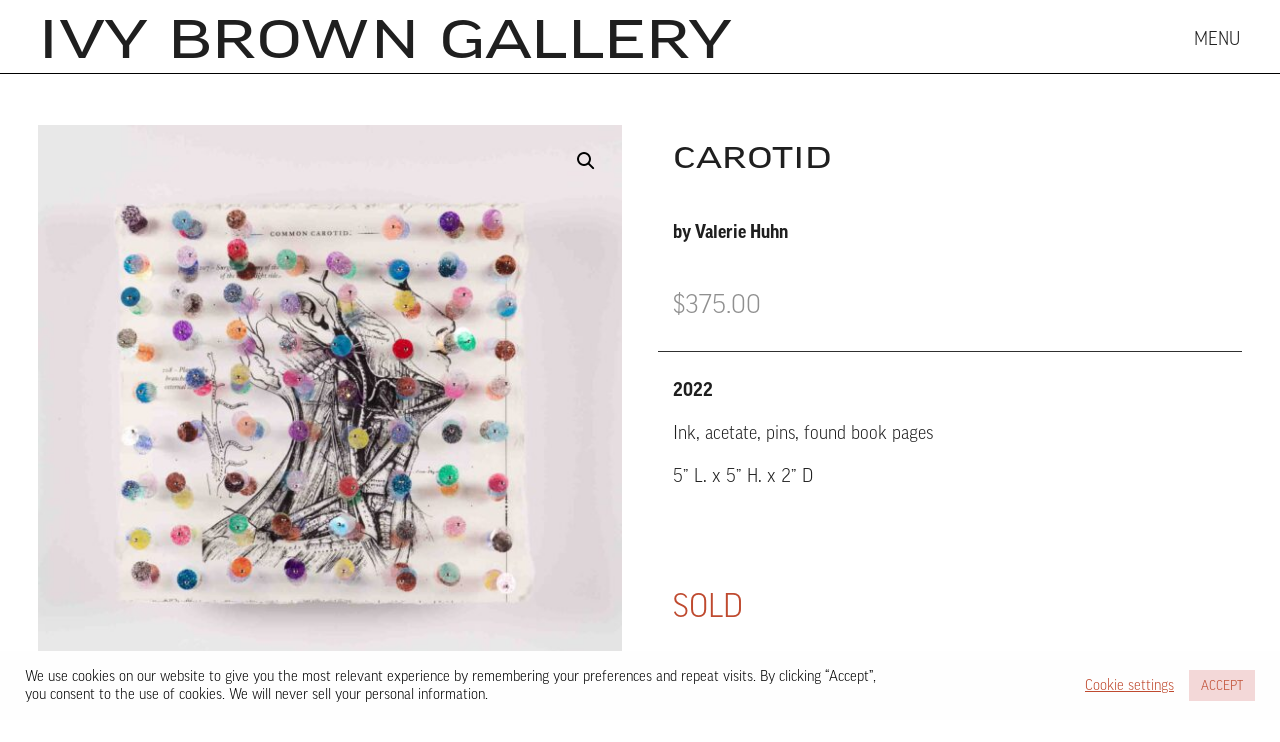

--- FILE ---
content_type: text/css
request_url: https://ivybrowngallery.org/wp-content/themes/divi-child/style.css?ver=1721053658
body_size: 3862
content:
/*
 Theme Name:     Ivy Brown Gallery
 Theme URI:      https://www.elegantthemes.com/gallery/divi/
 Description:    Ivy Brown Gallery Child Theme
 Author:         Joe Walkling
 Author URI:     https://www.joewalkling.com
 Template:       Divi
 Version:        1.0.0
*/
 
/* ------------------------------------------------------------------------- */
/* -------------------- Theme customization starts here -------------------- */
/* ------------------------------------------------------------------------- */

:root{
	/* color */
	--ivy-light-grey: #f2f2f2;
	
	/* typography */
	--ivy-heading: 'ff-good-headline-web-pro-ext', helvetica, arial, sans-serif;
	--ivy-subheading: 'ff-good-web-pro-compressed', helvetica, arial, sans-serif;
	--ivy-body: 'ff-good-web-pro', helvetica, arial, sans-serif;
}

/* ------------------------------------------------------------------------- */
/* TYPOGRAPHY */
/* ------------------------------------------------------------------------- */
h1,h2,h3,h4,h5{
	font-family: var(--ivy-heading);
	font-weight:400;
	font-style:normal;
	padding-bottom:0px!important;
}
h6{
	font-family: var(--ivy-subheading);
	font-weight:700;
	font-style:normal;
	padding-bottom:0px!important;
}
body{
	font-family: var(--ivy-body);
	font-weight:300;
	font-style:normal
}

/* ------------------------------------------------------------------------- */
/* PRELOADER */
/* ------------------------------------------------------------------------- */
.preloader-plus .preloader-custom-img{
	content: url('https://ivybrowngallery.org/wp-content/themes/divi-child/resources/ivb-primary-black.svg') !important;
	width: 78%;
	max-width: none;
}
/* ------------------------------------------------------------------------- */
/* COLOURS */
/* ------------------------------------------------------------------------- */
::selection{color:#bf4a2f;background-color:#f3d8d8}
/* ------------------------------------------------------------------------- */
/* NEW HEADER */
/* ------------------------------------------------------------------------- */
.ivv-header-sec{
	position: fixed;
	top: 0;
	left: 0;
	right: 0;
	width: 100% !important;;
	max-width: 100% !important;
	padding: 15px 3vw !important;
	border-bottom: 1px solid black !important;
}
.ivv-header-row .et_pb_column{
	display: flex;
	flex-flow: row nowrap;
	justify-content: space-between;
	align-items: center;
}

.ivv-logo{
	font-family: var(--ivy-heading);
	text-transform: uppercase;
	letter-spacing: -.01em;
	font-size: clamp(32px , 4.5vw, 70px);
	line-height: .75em !important;
	min-width: 200px;
	width: 90vw;
	max-width: 90%;
}

/* hamburger */
#ivv-menu{
	cursor: pointer;
	width: 50px;
	height: 20px;
}
.line{
	display: block;
	position: absolute;
	height: auto;
	text-align: center !important;
	width: 50px;
	opacity: 1;
	-webkit-transition: .3s ease-in-out;
	-moz-transition: .3s ease-in-out;
	-o-transition: .3s ease-in-out;
	transition: .3s ease-in-out;
}
.line-2 {
	opacity: 0;
	-webkit-transform: rotate(-135deg);
	-moz-transform: rotate(-135deg);
	-o-transform: rotate(-135deg);
	transform: rotate(-135deg);
}
#ivv-menu.open .line-1 {
	opacity: 0;
	-webkit-transform: rotate(135deg);
	-moz-transform: rotate(135deg);
	-o-transform: rotate(135deg);
	transform: rotate(135deg);
}
#ivv-menu.open .line-2 {
	opacity: 1;
	-webkit-transform: rotate(-0deg);
	-moz-transform: rotate(-0deg);
	-o-transform: rotate(-0deg);
	transform: rotate(-0deg);}

 
/* navigation */
.slide-in-menu {
	right: 0 !important;
	opacity: 1 !important;
}
 
.slide-in-menu-container {
	opacity: 1 !important;
	background: white;
	padding: 100px 3vw 100px !important;
	-webkit-transition: all 0.75s ease-in-out !important;
	-moz-transition: all 0.75s ease-in-out !important;
	-o-transition: all 0.75s ease-in-out !important;
	-ms-transition: all 0.75s ease-in-out !important;
	transition: all 0.75s ease-in-out !important;
	display: flex;
	flex-direction: column;
	justify-content: flex-end;
	border-left: 1px solid black;
}
@media only screen and (min-width: 768px){
	.slide-in-menu-container .et_pb_column{
		display: grid;
		grid-template: auto / columns;
		grid-template-columns: 1fr 2fr;
		grid-gap: 15px;
	}
	/* menu items */
		.ivv-nav{
			grid-row: span 2;	
		}
}

/* menu items a */
.ivv-all-nav *{
	line-height: 30px !important;
}
.ivv-all-nav h4{
	line-height: .8em !important;
}
.ivv-all-nav h1, .ivv-all-nav h4{
	padding: 0px 0px 15px 0px !important;
}
.ivv-all-nav a{
	position: relative;
}
.ivv-all-nav a:after{
	content: '';
	display: block;
	position: absolute;
	bottom: 0;
	left: 0;
	right: 100%;
	height: 1px;
	background-color: black;
	-webkit-transition: all 0.5s ease !important;
	-moz-transition: all 0.5s ease !important;
	-o-transition: all 0.5s ease !important;
	-ms-transition: all 0.5s ease !important;
	transition: all 0.5s ease !important;
}
.ivv-all-nav a:hover:after{
	left: 0;
	right: 0;
}

/* ------------------------------------------------------------------------- */
/* ANIMATIONS */
/* ------------------------------------------------------------------------- */
/* moving building homepage*/
.ivb-move-1 {
	animation: move-1 90s infinite ease-in-out 0s;
}
@keyframes move-1 {
	0%   {left:0px; top:0px;}
  50%  {left:105vw; top:0px;}
  100% {left:0px; top:0px;}
}
.ivb-move-2 {
	animation: move-2 75s infinite ease-in-out 0s;
}
@keyframes move-2 {
	0%   {left:0px; top:0px;}
  25%  {left:105vw; top:0px;}
	  75%  {left:-105vw; top:0px;}
  100% {left:0px; top:0px;}
}
.ivb-move-3 {
	animation: move-3 70s infinite ease-in-out 0s;
}
@keyframes move-3 {
	0%   {left:0px; top:0px;}
  50%  {left:-105vw; top:0px;}
  100% {left:0px; top:0px;}
}

/* rotating building about */
.ivb-rotate{animation: rotate-1 55s infinite ease-in-out alternate;}
@keyframes rotate-1{from {transform: rotate(0deg);} to {transform: rotate(360deg);}}
.ivb-rotate-2{animation: rotate-2 50s infinite ease-in-out alternate;}
@keyframes rotate-2{from {transform: rotate(0deg);} to {transform: rotate(360deg);}}
.ivb-rotate-3{animation: rotate-3 60s infinite ease-in-out reverse;}
@keyframes rotate-3{from {transform: rotate(0deg);} to {transform: rotate(360deg);}}

/*rotating building artists pages*/
.ivb-artist-rotate{animation:rotate-artist 60s infinite ease-in-out alternate;}
@keyframes rotate-artist{0%{transform: rotate(0deg);left:0px;top:0px;} 37.5% {transform: rotate(360deg);left:50vw;top:0px;} 62.5%{transform:rotate(0deg);left:-50vw;top:0px;}100%{transform:rotate(180deg);left:0vw;top:0px;}}

/*bouncing arrow exhibits*/
.ivb-bounce {
	animation: bounce-1 5s infinite ease-in-out alternate 0s;
}
@keyframes bounce-1 {
	from {transform:skewY(20deg) translateY(-50px);}
	to {transform:skewY(-30deg) translateY(50px);}
}

/* ------------------------------------------------------------------------- */
/* BODY */
/* ------------------------------------------------------------------------- */

/* padding */
.ivb-pad15{
	padding: 15px;
}
.pad15{
	padding: 15px !important;
}

.topsecpad{
	padding: 115px 0px 50px !important;
}


/* ------------------------------------------------------------------------- */
/* New HOME */
/* ------------------------------------------------------------------------- */
.ivv-home-sec{
	display: flex;
	flex-direction: column;
	justify-content: center;
	align-items: center;
}
.ivv-gall-home .et_pb_column{
	display: grid;
	grid-template: auto / 1fr 1fr;
	grid-gap: 45px;
}

/* exhibition grids */
.ivv-cur-exb.et_pb_row .et_pb_column{
	display: flex;
	flex-direction: column;
}
.ivv-cur-exb .et_pb_post *{
	-webkit-transition: all 0.5s ease-in-out !important;
	-moz-transition: all 0.5s ease-in-out !important;
	-o-transition: all 0.5s ease-in-out !important;
	-ms-transition: all 0.5s ease-in-out !important;
	transition: all 0.5s ease-in-out !important;
}
/* image */
.ivv-cur-exb .entry-featured-image-url{
	padding-top: 100%;
	display: block;
	position: relative;
	margin-bottom: 15px !important;
}
.ivv-cur-exb .entry-featured-image-url img{
	position: absolute;
	top: 0;
	left: 0;
	right: 0;
	bottom: 0;
	width: 100%;
	height: 100%;
	object-fit: contain;
	padding: 15px;
}
/* image on hover */
.ivv-cur-exb .et_pb_post:hover .entry-featured-image-url{
	background-color: var(--ivy-light-grey);
}
.ivv-cur-exb .et_pb_post:hover .entry-featured-image-url img{
	transform: scale(95%);
}

/* ------------------------------------------------------------------------- */
/* HOME */
/* ------------------------------------------------------------------------- */


/* ----- homepage current exhibit ----- */
.ivb-cur-exbtitle, .ivb-cur-exbtitle .et_pb_post{
	margin: 0px !important;
}
.ivb-cur-exbtitle .entry-title{
	text-transform: uppercase !important;
}
.ivb-cur-exb .et_pb_post, .ivb-cur-exb .et_pb_post .entry-featured-image-url{
	margin: 0px!important;
}
.ivb-cur-exb .et_pb_post .entry-featured-image-url {
  padding-top: 100%;
  display: block;
}
.ivb-cur-exb .et_pb_post .entry-featured-image-url img {
  position: absolute;
  height: 100%;
  width: 100%;
  top: 0;
  left: 0;
  right: 0;
  bottom: 0;
  object-fit: contain;
}
.ivv-cur-exb .entry-title{
	text-transform: uppercase;
}
/* in the forever pile only */
.post-4377 .entry-title, .ivb-cur-exbtitle .post-4377 .entry-title a{
	text-transform: lowercase !important;
}
.postid-4377 .ivb-post-title h1{
	text-transform: lowercase !important;
}
/* ---------- Exhbiit page exhibit ---------- */

.ivb-cur-exbfull .et_pb_post .entry-featured-image-url {
  padding-top: 100%;
  display: block;
}
.ivb-cur-exbfull .et_pb_post .entry-featured-image-url img {
  position: absolute;
  height: 100%;
  width: 100%;
  top: 0;
  left: 0;
  right: 0;
  bottom: 0;
  object-fit: cover;
}

/* Exhibition Image Carousel */
.owl-next, .owl-prev{
	top:105%!important;
	opacity:1!important;
}


/* ----- Collect page shop grid ------ */
.ivb_collect{
	text-align: center !important;
}
.ivb_collect .et_shop_image{
	padding-top: 100%;
	display: block;
	transition: all 500ms ease 0s;
}
.ivb_collect .et_shop_image img{
	position: absolute;
	height: 100% !important;
	width: 100% !important;
	top: 0;
	bottom: 0;
	right: 0;
	left: 0;
	object-fit: contain;
}
.ivb_collect .woocommerce-loop-product__title{
	padding: 15px 15px 5px !important;
}
.ivb_collect .price{
	padding: 0px 15px 5px;
}
.ivb_collect .product:hover{
	background: #f5f5f5;
}
	
.ivb_collect .product:hover .et_shop_image{
	transform: scale(90%);
}

/* Lightbox */
.mfp-bg{
	background: #fff!important;
	opacity:1!important;
}
.mfp-content{width:100%!important;}
.mfp-close{color:#1f1f1f!important;}
.mfp-figure:after{-webkit-box-shadow:none!important;box-shadow:none!important;background:#fff!important;}
.mfp-title{display:none!important;}
.mfp-close{
	opacity:1!important;
	font-size:15vw!important;
	color:#1f1f1f!important;
	position:fixed!important;
	top:0!important;
	left:0!important;
	padding:2vw!important
}
/* Image overlays */
.et_overlay{
	border:0px!important;
}
/* Exhibition columns */
.ivb-exhibit-2{
	display:grid;
	grid-template-columns:repeat(2, 49%);
	grid-column-gap:2%;
}
/* past exhibit grid */
.ivb-past-exhibit-grid .et_pb_ajax_pagination_container{
	display:grid;
	grid-template-columns: repeat(3, 1fr);
	grid-gap:45px;
}
.ivb-past-exhibit-grid .et_pb_post{
	display: flex;
	flex-direction: column;
	justify-content: space-between;
	transition: all 500ms ease 0s;
}
.ivb-past-exhibit-grid .et_pb_post:hover .entry-featured-image-url{
	transform: scale(0.9);
}
.ivb-past-exhibit-grid .et_pb_post:hover{
	background: #f5f5f5;
}
.ivb-past-exhibit-grid .entry-featured-image-url{
	padding-top: 100%;
	display: block;
	transition: all 500ms ease 0s;
	margin-bottom: 0px !important;
}
.ivb-past-exhibit-grid .entry-featured-image-url img{
	position: absolute;
	height: 100%;
	width: 100%;
	top: 0;
	left: 0;
	right: 0;
	bottom: 0;
	object-fit: contain;
}

.ivb-past-exhibit-grid .post-content, .ivb-past-exhibit-grid .clearfix:after{
	display: none!important;
}
.ivb-past-exhibit-grid .entry-title{
	padding: 15px!important;
}


/*buttons*/
.ivb-button{
	font-family: 'ff-good-web-pro-compressed', sans-serif!important;
	font-weight:700!important;
	font-style:normal;
}

/* column alignment */
.ivb-flex-end{display:flex;flex-direction:column;justify-content:flex-end;}
.ivb-flex-start{display:flex;flex-direction:column;justify-content:flex-start;}
.ivb-flex-center{display:flex;flex-direction:column;justify-content:center;}
.flexsec{display: flex; flex-direction: column;}
/* artists grid */
.ivb-grid-artists .et_pb_ajax_pagination_container {
    display: grid;
    grid-template: auto / 1fr 1fr 1fr 1fr;
    grid-gap: 3vw 2vw;
}
.ivb-grid-artists.et_pb_portfolio .et_pb_portfolio_item {
    display: flex;
    flex-direction: column;
    justify-content: flex-end;
	transition: all 500ms ease 0s;
}
/*feat images*/
.ivb-grid-artists .et_portfolio_image {
  padding-top: 130%;
  display: block;
	transition: all 500ms ease 0s;
}
.ivb-grid-artists .et_portfolio_image img {
  position: absolute;
  height: 100%;
  width: 100%;
  top: 0;
  left: 0;
  right: 0;
  bottom: 0;
  object-fit: contain;
}
.ivb-grid-artists .et_pb_module_header{
	padding: 0px 15px!important;
}
.ivb-grid-artists .post-meta{
	padding-bottom: 15px!important;
}
/* frame hover on artists grid */
@media only screen and (min-width:980px){
.ivb-grid-artists.et_pb_portfolio .et_pb_portfolio_item:hover {
	background:#f5f5f5;
	}
.ivb-grid-artists.et_pb_portfolio .et_pb_portfolio_item:hover .et_portfolio_image{
	transform: scale(0.9);
	}
.ivb-grid-artists.et_pb_portfolio .et_pb_portfolio_item:hover h2 a {
	color:#1f1f1f!important;
	}
}
/* artists grid columns on devices */
@media only screen and (max-width:980px){
	.ivb-grid-artists .et_pb_ajax_pagination_container {
    grid-template-columns: 1fr 1fr 1fr;
}
}
@media only screen and (max-width:768px){
	.ivb-grid-artists .et_pb_ajax_pagination_container {
    grid-template-columns: 1fr 1fr;
}
}


/*exhibit grid*/
.ivb-exhibit-grid .et_pb_ajax_pagination_container{
	display:grid;
	grid-template-columns: repeat(4, 1fr);
	grid-gap:30px;
}
/* past exhibit grid */
@media only screen and (max-width:768px){
	.ivb-past-exhibit-grid .et_pb_ajax_pagination_container{
		grid-template: auto / repeat(2 , 1fr);
		grid-gap:15px;
	}
}
/* --------- Exhibit Posts */
.ivb-post-title h1{
	padding: 15px!important;
}
.ivb-post-title .et_pb_text_inner{
	display: flex;
	flex-direction: row;
	justify-content: space-between;
	align-items: center;
	flex-wrap: wrap;
}
.ivb-btn-post{
	margin: 0px 15px !important;
}
/* header */
.ivb-exb-hdr .et_parallax_bg{
	background-position: center !important;
}


/* ----- carousel */
.project-carousel-row{
	width: 100% !important;
	padding-left: 11vw !important;
}
#project-carousel .owl-carousel .owl-stage-outer{
	height: fit-content;
}
#project-carousel .dp_oc_item {
	padding-top: 130%;
	display: block;
	transition: all 300ms ease 0s;
}
#project-carousel .dp_oc_item:hover{
	background: #f5f5f5;
}
#project-carousel .dp_oc_item:hover img{
	transform: scale(95%);
}
#project-carousel .dp_oc_item img {
	position: absolute;
	height: 100%;
	width: 100%;
	top: 0;
	left: 0;
	right: 0;
	bottom: 0;
	object-fit: contain;
	transition: all 300ms ease 0s;
}

/* arrows */
#project-carousel .owl-next{
	display: none !important;
}
#project-carousel .owl-prev:before{
	content: url('https://j4z.ea8.myftpupload.com/wp-content/themes/divi-child/resources/arrow-l.svg')
}
#project-carousel .owl-prev{
	left: 0 !important;
	min-width: 20px;
	width: 3vw;
	max-width: 300px;
	margin-left: -8vw;
	opacity: 1;
	transition: all 300ms ease 0s;
	top: 50% !important;
}
#project-carousel .owl-prev:hover {
	margin-left: -9vw;
}

/* lightbox arrows */
.mfp-arrow {
	width: 49.65vw !important;
	height: calc(100vh - 98px) !important;
	transform: translateY(-50%) !important;
	top: 50% !important;
	margin: 0px !important;
}
.mfp-arrow:after{
	content: '' !important;
}
.mfp-arrow-left{
	cursor: url('https://j4z.ea8.myftpupload.com/wp-content/themes/divi-child/resources/left-arrow.png') 0 0, pointer !important;
}
.mfp-arrow-right{
	cursor: url('https://j4z.ea8.myftpupload.com/wp-content/themes/divi-child/resources/right-arrow.png') 0 0, pointer !important;
}

/* ------------------------------------------------------------------------- */
/* SHOP */
/* ------------------------------------------------------------------------- */
/* shopping cart icon */
.et-cart-info span:before{content:"\e07b"!important;}		
.woocommerce-store-notice, p.demo_store{
	background-color:#303030!important;
}
/* Sold out */
.soldout {
padding: 3px 8px;
text-align: center;
background: #303030;
color: #fefefe;
font-weight: bold;
position: absolute;
top: 6px;
right: 6px;
font-size: 12px;
}

/* SEARCH AND FILTER */
.wpf_items_wrapper{
	display:grid;
	grid-template-columns: 1fr 1fr 1fr 1fr;
	grid-column-gap:5px;
	grid-row-gap:5px;
}
@media only screen and (max-width:479px){
.wpf_items_wrapper{
	display:grid;
	grid-template-columns:1fr 1fr 1fr;
	}
.wpf_item.wpf_item_submit{
		grid-column: 1 / 4;
	}
}
/* items */
.wpf_item{
	margin:0px!important;
}
@media only screen and (max-width:768px){
	.wpf_column_2 li {
		width: 100%!important;
		margin-right: 0px!important;
	}
	.wpf_column_3 li {
		width: 100%!important;
		margin-right: 0px!important;
	}
}
/* button */
.wpf_search_button {
    background-color: rgba(0,0,0,0.0)!important;
    border: 1px solid #1f1f1f!important;
    color: #1f1f1f!important;
	width:100%;
}
.wpf_search_button:hover {
	background: #1f1f1f !important;
    border: 1px solid #1f1f1f!important;
    color: #fff!important;
}
/* price slider */
.wpf_slider.ui-slider .ui-widget-header{
	background:#1f1f1f!important;
}
/* Address drop down selector */
.select2-container--default .select2-results__option--highlighted[aria-selected], .select2-container--default .select2-results__option--highlighted[data-selected] {
    background-color: #f3d8d8!important;
    color: #bf4a2f!important;
}
/* forms general */
.woocommerce form .form-row input.input-text, .woocommerce form .form-row textarea{
	border-radius:0px!important;
}
.woocommerce table.shop_table{
	border-radius:0px!important;
}
.woocommerce-checkout-payment{
	border-radius:0px!important;
}
/* product image enlarger */
.woocommerce div.product div.images .woocommerce-product-gallery__trigger{background:none!important;}
/* hide lightbox caption */
.pswp__caption{ display:none;}


/* ----- related products ----- */
.related-products section.products>h2{
	display: none!important;
}

/* ------------------------------------------------------------------------- */
/* FOOTER */
/* ------------------------------------------------------------------------- */
.ivb-footer a:link a:visited a:active {color:#1f1f1f;}
.ivb-footer a:hover {color:#1f1f1f;text-decoration:underline;}

.ivb-footer-grid{
	display:grid;
	grid-template-columns: auto 80px 80px 80px;
	grid-gap:15px;
	align-items: center;
}
.ivb-footer-grid *{
	margin: 0px !important;
}
@media only screen and (max-width:900px){
	.ivb-footer-grid{
		grid-template: auto / 1fr 1fr 1fr 1fr ;
	}
	.ivb-footer-grid .et_pb_text:first-child{
		display: none;
	}
}

/* GDPR and CCPA pop up */
#cookie-law-info-bar{
	box-shadow:none!important;
}

/* hide recaptcha badge*/
.grecaptcha-badge {
    visibility: hidden !important;
}

/* ------------------------------------------------------------------------- */
/* LINKS */
/* ------------------------------------------------------------------------- */

.white-link a{
	color: #ffffff !important;
}

/* unvisited link */
a:link {
  color: #1f1f1f;
}

/* visited link */
a:visited {
  color: #1f1f1f;
}

/* hover */
a:hover:not(.ivv-all-nav a) {
  color: #1f1f1f; text-decoration:underline;
}

/* active link */
a:active {
  color: #1f1f1f;
}

/* ------------------------------------------------------------------------- */
/* TML */
/* ------------------------------------------------------------------------- */
.tml-field{border:1px #000 solid!important;background:rgba(0,0,0,0)!important;padding:15px!important;color:#000!important;font-size:20px!important}.tml-button{border:1px #000 solid!important;background:#000!important;padding:15px!important;color:#bf4a2f!important;font-size:20px!important;font-weight:700;text-transform:uppercase}.tml-error{border:3px solid #f3d8d8!important;box-shadow:none!important;background:#f3d8d8!important;padding:15px!important}.tml-message{border:3px solid #f3d8d8!important;box-shadow:none!important;background:#f3d8d8!important;padding:15px!important}
/* ------------------------------------------------------------------------- */
/* Desktop / Tablet / Mobile */
/* ------------------------------------------------------------------------- */


--- FILE ---
content_type: image/svg+xml
request_url: https://ivybrowngallery.org/wp-content/themes/divi-child/resources/ivb-primary-black.svg
body_size: 853
content:
<?xml version="1.0" encoding="UTF-8"?><svg id="Layer_1" xmlns="http://www.w3.org/2000/svg" viewBox="0 0 1041.91016 160.03906"><path d="m61.85742,53.85156v52.41406h-8.80273v-52.41406h8.80273Z"/><path d="m105.99609,106.26562h-8.72266l-26.48438-52.41406h10.00195l20.80273,44.41016h.16016l20.72461-44.41016h10.16211l-26.64453,52.41406Z"/><path d="m171.19336,88.66016v17.60547h-8.80078v-17.52344l-25.125-34.89062h10.32227l19.12305,28.80859,19.44336-28.80859h10.16406l-25.12695,34.80859Z"/><path d="m266.39648,78.5v.16016c9.36133,1.75781,13.36328,6.39844,13.36328,12.72266,0,8.64062-6.80273,14.88281-22.00586,14.88281h-26.56445v-52.41406h23.92383c13.92383,0,20.72461,5.84375,20.72461,13.28516,0,5.67969-2.88086,9.44141-9.44141,11.36328Zm-26.48633-2.48047h15.36328c8.48242,0,12.40234-2.80078,12.40234-7.92188,0-4.64062-3.59961-7.60156-12.40234-7.60156h-15.36328v15.52344Zm0,23.76562h17.36523c8.80078,0,13.68164-3.04297,13.68164-8.96484,0-5.44141-4-8.48047-13.92188-8.48047h-17.125v17.44531Z"/><path d="m311.88086,84.98047h-13.36328v21.28516h-8.88086v-52.41406h23.92383c14.96484,0,22.32617,6.32422,22.32617,15.125,0,7.04297-5.28125,13.44141-15.20312,14.80469v.16016l20.08398,22.32422h-10.40234l-18.48438-21.28516Zm-13.36328-6.16016h15.04297c10.80273,0,13.52344-4.96094,13.52344-9.44531,0-4.71875-2.7207-8.96094-13.44336-8.96094h-15.12305v18.40625Z"/><path d="m398.69336,75.61719v8.80469c0,13.60156-9.76172,22.5625-26.48633,22.5625-16.88281,0-26.56445-8.96094-26.56445-22.48438v-8.80078c0-13.52344,9.68164-22.56641,26.56445-22.56641,16.72461,0,26.48633,9.04297,26.48633,22.48438Zm-8.88086.08203c0-10.16406-6.08203-15.84375-17.60547-15.84375-11.68164,0-17.68359,5.60156-17.68359,15.84375v8.80078c0,10.32031,6.00195,16.00391,17.68359,16.00391,11.52344,0,17.60547-5.68359,17.60547-16.08203v-8.72266Z"/><path d="m474.64844,106.26562h-9.2832l-15.76172-42.57031h-.16016l-15.92383,42.57031h-9.2832l-20.08398-52.41406h9.20312l15.60352,44.57031h.16016l16.40234-44.57031h8.08203l16.24414,44.65234h.16016l15.8418-44.65234h8.88281l-20.08398,52.41406Z"/><path d="m512.05078,53.85156l34.56641,39.60938h.16016v-39.60938h8.00195v52.41406h-6.64062l-35.20898-40.25h-.1582v40.25h-8.08203v-52.41406h7.36133Z"/><path d="m646.61914,64.49609l-6.08008,2.71875c-3.60156-4.64062-9.60352-7.51953-17.52344-7.51953-13.44336,0-19.76562,6.5625-19.76562,17.76172v7.04297c0,10.24219,6.72266,15.84375,18.64453,15.84375,7.60156,0,12.80273-1.83984,17.04297-6.16016v-8.96484h-11.76172v-5.44141h19.68359v26.48828h-7.44141v-5.36328h-.16016c-5.12109,4.16016-11.76172,6.00391-19.04297,6.00391-16.00391,0-25.8457-8.24219-25.8457-22.24609v-7.28125c0-14.5625,9.12109-24.32422,27.60547-24.32422,11.60156,0,21.20508,5.19922,24.64453,11.44141Z"/><path d="m663.2168,106.26562h-9.20117l27.36523-52.41406h8.88086l27.36719,52.41406h-9.20312l-6.32031-12.5625h-32.64648l-6.24219,12.5625Zm9.36133-18.88672h26.40625l-13.20312-26.40234h-.16016l-13.04297,26.40234Z"/><path d="m734.20703,53.85156v45.37109h31.6875v7.04297h-40.24609v-52.41406h8.55859Z"/><path d="m783.32812,53.85156v45.37109h31.6875v7.04297h-40.24609v-52.41406h8.55859Z"/><path d="m868.375,53.85156v6.96484h-35.60547v15.68359h27.84375v6.16016h-27.84375v16.80469h36.72656v6.80078h-45.60938v-52.41406h44.48828Z"/><path d="m901.5,84.98047h-13.36328v21.28516h-8.88281v-52.41406h23.92578c14.96484,0,22.32422,6.32422,22.32422,15.125,0,7.04297-5.28125,13.44141-15.20312,14.80469v.16016l20.08594,22.32422h-10.40234l-18.48438-21.28516Zm-13.36328-6.16016h15.04297c10.80078,0,13.52344-4.96094,13.52344-9.44531,0-4.71875-2.72266-8.96094-13.44531-8.96094h-15.12109v18.40625Z"/><path d="m963.73047,88.66016v17.60547h-8.80078v-17.52344l-25.125-34.89062h10.32031l19.125,28.80859,19.44141-28.80859h10.16406l-25.125,34.80859Z"/></svg>